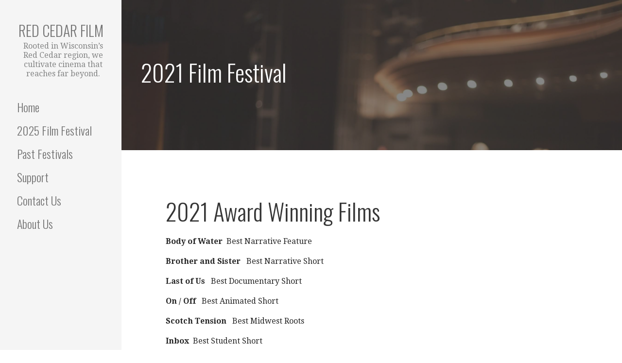

--- FILE ---
content_type: text/html; charset=UTF-8
request_url: https://redcedarfilm.org/2021-film-festival/
body_size: 10713
content:
<!DOCTYPE html>

<html lang="en-US">

<head>

	<meta charset="UTF-8">

	<meta name="viewport" content="width=device-width, initial-scale=1">

	<link rel="profile" href="http://gmpg.org/xfn/11">

	<link rel="pingback" href="https://redcedarfilm.org/xmlrpc.php">

	<title>2021 Film Festival &#8211; Red Cedar Film</title>
<meta name='robots' content='max-image-preview:large' />
	<style>img:is([sizes="auto" i], [sizes^="auto," i]) { contain-intrinsic-size: 3000px 1500px }</style>
	<link rel='dns-prefetch' href='//fonts.googleapis.com' />
<link rel="alternate" type="application/rss+xml" title="Red Cedar Film &raquo; Feed" href="https://redcedarfilm.org/feed/" />
<link rel="alternate" type="application/rss+xml" title="Red Cedar Film &raquo; Comments Feed" href="https://redcedarfilm.org/comments/feed/" />
<script type="text/javascript">
/* <![CDATA[ */
window._wpemojiSettings = {"baseUrl":"https:\/\/s.w.org\/images\/core\/emoji\/16.0.1\/72x72\/","ext":".png","svgUrl":"https:\/\/s.w.org\/images\/core\/emoji\/16.0.1\/svg\/","svgExt":".svg","source":{"concatemoji":"https:\/\/redcedarfilm.org\/wp-includes\/js\/wp-emoji-release.min.js?ver=6.8.3"}};
/*! This file is auto-generated */
!function(s,n){var o,i,e;function c(e){try{var t={supportTests:e,timestamp:(new Date).valueOf()};sessionStorage.setItem(o,JSON.stringify(t))}catch(e){}}function p(e,t,n){e.clearRect(0,0,e.canvas.width,e.canvas.height),e.fillText(t,0,0);var t=new Uint32Array(e.getImageData(0,0,e.canvas.width,e.canvas.height).data),a=(e.clearRect(0,0,e.canvas.width,e.canvas.height),e.fillText(n,0,0),new Uint32Array(e.getImageData(0,0,e.canvas.width,e.canvas.height).data));return t.every(function(e,t){return e===a[t]})}function u(e,t){e.clearRect(0,0,e.canvas.width,e.canvas.height),e.fillText(t,0,0);for(var n=e.getImageData(16,16,1,1),a=0;a<n.data.length;a++)if(0!==n.data[a])return!1;return!0}function f(e,t,n,a){switch(t){case"flag":return n(e,"\ud83c\udff3\ufe0f\u200d\u26a7\ufe0f","\ud83c\udff3\ufe0f\u200b\u26a7\ufe0f")?!1:!n(e,"\ud83c\udde8\ud83c\uddf6","\ud83c\udde8\u200b\ud83c\uddf6")&&!n(e,"\ud83c\udff4\udb40\udc67\udb40\udc62\udb40\udc65\udb40\udc6e\udb40\udc67\udb40\udc7f","\ud83c\udff4\u200b\udb40\udc67\u200b\udb40\udc62\u200b\udb40\udc65\u200b\udb40\udc6e\u200b\udb40\udc67\u200b\udb40\udc7f");case"emoji":return!a(e,"\ud83e\udedf")}return!1}function g(e,t,n,a){var r="undefined"!=typeof WorkerGlobalScope&&self instanceof WorkerGlobalScope?new OffscreenCanvas(300,150):s.createElement("canvas"),o=r.getContext("2d",{willReadFrequently:!0}),i=(o.textBaseline="top",o.font="600 32px Arial",{});return e.forEach(function(e){i[e]=t(o,e,n,a)}),i}function t(e){var t=s.createElement("script");t.src=e,t.defer=!0,s.head.appendChild(t)}"undefined"!=typeof Promise&&(o="wpEmojiSettingsSupports",i=["flag","emoji"],n.supports={everything:!0,everythingExceptFlag:!0},e=new Promise(function(e){s.addEventListener("DOMContentLoaded",e,{once:!0})}),new Promise(function(t){var n=function(){try{var e=JSON.parse(sessionStorage.getItem(o));if("object"==typeof e&&"number"==typeof e.timestamp&&(new Date).valueOf()<e.timestamp+604800&&"object"==typeof e.supportTests)return e.supportTests}catch(e){}return null}();if(!n){if("undefined"!=typeof Worker&&"undefined"!=typeof OffscreenCanvas&&"undefined"!=typeof URL&&URL.createObjectURL&&"undefined"!=typeof Blob)try{var e="postMessage("+g.toString()+"("+[JSON.stringify(i),f.toString(),p.toString(),u.toString()].join(",")+"));",a=new Blob([e],{type:"text/javascript"}),r=new Worker(URL.createObjectURL(a),{name:"wpTestEmojiSupports"});return void(r.onmessage=function(e){c(n=e.data),r.terminate(),t(n)})}catch(e){}c(n=g(i,f,p,u))}t(n)}).then(function(e){for(var t in e)n.supports[t]=e[t],n.supports.everything=n.supports.everything&&n.supports[t],"flag"!==t&&(n.supports.everythingExceptFlag=n.supports.everythingExceptFlag&&n.supports[t]);n.supports.everythingExceptFlag=n.supports.everythingExceptFlag&&!n.supports.flag,n.DOMReady=!1,n.readyCallback=function(){n.DOMReady=!0}}).then(function(){return e}).then(function(){var e;n.supports.everything||(n.readyCallback(),(e=n.source||{}).concatemoji?t(e.concatemoji):e.wpemoji&&e.twemoji&&(t(e.twemoji),t(e.wpemoji)))}))}((window,document),window._wpemojiSettings);
/* ]]> */
</script>
<style id='wp-emoji-styles-inline-css' type='text/css'>

	img.wp-smiley, img.emoji {
		display: inline !important;
		border: none !important;
		box-shadow: none !important;
		height: 1em !important;
		width: 1em !important;
		margin: 0 0.07em !important;
		vertical-align: -0.1em !important;
		background: none !important;
		padding: 0 !important;
	}
</style>
<link rel='stylesheet' id='wp-block-library-css' href='https://redcedarfilm.org/wp-includes/css/dist/block-library/style.min.css?ver=6.8.3' type='text/css' media='all' />
<style id='wp-block-library-theme-inline-css' type='text/css'>
.wp-block-audio :where(figcaption){color:#555;font-size:13px;text-align:center}.is-dark-theme .wp-block-audio :where(figcaption){color:#ffffffa6}.wp-block-audio{margin:0 0 1em}.wp-block-code{border:1px solid #ccc;border-radius:4px;font-family:Menlo,Consolas,monaco,monospace;padding:.8em 1em}.wp-block-embed :where(figcaption){color:#555;font-size:13px;text-align:center}.is-dark-theme .wp-block-embed :where(figcaption){color:#ffffffa6}.wp-block-embed{margin:0 0 1em}.blocks-gallery-caption{color:#555;font-size:13px;text-align:center}.is-dark-theme .blocks-gallery-caption{color:#ffffffa6}:root :where(.wp-block-image figcaption){color:#555;font-size:13px;text-align:center}.is-dark-theme :root :where(.wp-block-image figcaption){color:#ffffffa6}.wp-block-image{margin:0 0 1em}.wp-block-pullquote{border-bottom:4px solid;border-top:4px solid;color:currentColor;margin-bottom:1.75em}.wp-block-pullquote cite,.wp-block-pullquote footer,.wp-block-pullquote__citation{color:currentColor;font-size:.8125em;font-style:normal;text-transform:uppercase}.wp-block-quote{border-left:.25em solid;margin:0 0 1.75em;padding-left:1em}.wp-block-quote cite,.wp-block-quote footer{color:currentColor;font-size:.8125em;font-style:normal;position:relative}.wp-block-quote:where(.has-text-align-right){border-left:none;border-right:.25em solid;padding-left:0;padding-right:1em}.wp-block-quote:where(.has-text-align-center){border:none;padding-left:0}.wp-block-quote.is-large,.wp-block-quote.is-style-large,.wp-block-quote:where(.is-style-plain){border:none}.wp-block-search .wp-block-search__label{font-weight:700}.wp-block-search__button{border:1px solid #ccc;padding:.375em .625em}:where(.wp-block-group.has-background){padding:1.25em 2.375em}.wp-block-separator.has-css-opacity{opacity:.4}.wp-block-separator{border:none;border-bottom:2px solid;margin-left:auto;margin-right:auto}.wp-block-separator.has-alpha-channel-opacity{opacity:1}.wp-block-separator:not(.is-style-wide):not(.is-style-dots){width:100px}.wp-block-separator.has-background:not(.is-style-dots){border-bottom:none;height:1px}.wp-block-separator.has-background:not(.is-style-wide):not(.is-style-dots){height:2px}.wp-block-table{margin:0 0 1em}.wp-block-table td,.wp-block-table th{word-break:normal}.wp-block-table :where(figcaption){color:#555;font-size:13px;text-align:center}.is-dark-theme .wp-block-table :where(figcaption){color:#ffffffa6}.wp-block-video :where(figcaption){color:#555;font-size:13px;text-align:center}.is-dark-theme .wp-block-video :where(figcaption){color:#ffffffa6}.wp-block-video{margin:0 0 1em}:root :where(.wp-block-template-part.has-background){margin-bottom:0;margin-top:0;padding:1.25em 2.375em}
</style>
<style id='classic-theme-styles-inline-css' type='text/css'>
/*! This file is auto-generated */
.wp-block-button__link{color:#fff;background-color:#32373c;border-radius:9999px;box-shadow:none;text-decoration:none;padding:calc(.667em + 2px) calc(1.333em + 2px);font-size:1.125em}.wp-block-file__button{background:#32373c;color:#fff;text-decoration:none}
</style>
<link rel='stylesheet' id='font-awesome-css' href='https://redcedarfilm.org/wp-content/plugins/contact-widgets/assets/css/font-awesome.min.css?ver=4.7.0' type='text/css' media='all' />
<style id='global-styles-inline-css' type='text/css'>
:root{--wp--preset--aspect-ratio--square: 1;--wp--preset--aspect-ratio--4-3: 4/3;--wp--preset--aspect-ratio--3-4: 3/4;--wp--preset--aspect-ratio--3-2: 3/2;--wp--preset--aspect-ratio--2-3: 2/3;--wp--preset--aspect-ratio--16-9: 16/9;--wp--preset--aspect-ratio--9-16: 9/16;--wp--preset--color--black: #000000;--wp--preset--color--cyan-bluish-gray: #abb8c3;--wp--preset--color--white: #ffffff;--wp--preset--color--pale-pink: #f78da7;--wp--preset--color--vivid-red: #cf2e2e;--wp--preset--color--luminous-vivid-orange: #ff6900;--wp--preset--color--luminous-vivid-amber: #fcb900;--wp--preset--color--light-green-cyan: #7bdcb5;--wp--preset--color--vivid-green-cyan: #00d084;--wp--preset--color--pale-cyan-blue: #8ed1fc;--wp--preset--color--vivid-cyan-blue: #0693e3;--wp--preset--color--vivid-purple: #9b51e0;--wp--preset--color--primary: #03263B;--wp--preset--color--secondary: #0b3954;--wp--preset--color--tertiary: #bddae6;--wp--preset--color--quaternary: #ff6663;--wp--preset--color--quinary: #ffffff;--wp--preset--gradient--vivid-cyan-blue-to-vivid-purple: linear-gradient(135deg,rgba(6,147,227,1) 0%,rgb(155,81,224) 100%);--wp--preset--gradient--light-green-cyan-to-vivid-green-cyan: linear-gradient(135deg,rgb(122,220,180) 0%,rgb(0,208,130) 100%);--wp--preset--gradient--luminous-vivid-amber-to-luminous-vivid-orange: linear-gradient(135deg,rgba(252,185,0,1) 0%,rgba(255,105,0,1) 100%);--wp--preset--gradient--luminous-vivid-orange-to-vivid-red: linear-gradient(135deg,rgba(255,105,0,1) 0%,rgb(207,46,46) 100%);--wp--preset--gradient--very-light-gray-to-cyan-bluish-gray: linear-gradient(135deg,rgb(238,238,238) 0%,rgb(169,184,195) 100%);--wp--preset--gradient--cool-to-warm-spectrum: linear-gradient(135deg,rgb(74,234,220) 0%,rgb(151,120,209) 20%,rgb(207,42,186) 40%,rgb(238,44,130) 60%,rgb(251,105,98) 80%,rgb(254,248,76) 100%);--wp--preset--gradient--blush-light-purple: linear-gradient(135deg,rgb(255,206,236) 0%,rgb(152,150,240) 100%);--wp--preset--gradient--blush-bordeaux: linear-gradient(135deg,rgb(254,205,165) 0%,rgb(254,45,45) 50%,rgb(107,0,62) 100%);--wp--preset--gradient--luminous-dusk: linear-gradient(135deg,rgb(255,203,112) 0%,rgb(199,81,192) 50%,rgb(65,88,208) 100%);--wp--preset--gradient--pale-ocean: linear-gradient(135deg,rgb(255,245,203) 0%,rgb(182,227,212) 50%,rgb(51,167,181) 100%);--wp--preset--gradient--electric-grass: linear-gradient(135deg,rgb(202,248,128) 0%,rgb(113,206,126) 100%);--wp--preset--gradient--midnight: linear-gradient(135deg,rgb(2,3,129) 0%,rgb(40,116,252) 100%);--wp--preset--font-size--small: 13px;--wp--preset--font-size--medium: 20px;--wp--preset--font-size--large: 36px;--wp--preset--font-size--x-large: 42px;--wp--preset--spacing--20: 0.44rem;--wp--preset--spacing--30: 0.67rem;--wp--preset--spacing--40: 1rem;--wp--preset--spacing--50: 1.5rem;--wp--preset--spacing--60: 2.25rem;--wp--preset--spacing--70: 3.38rem;--wp--preset--spacing--80: 5.06rem;--wp--preset--shadow--natural: 6px 6px 9px rgba(0, 0, 0, 0.2);--wp--preset--shadow--deep: 12px 12px 50px rgba(0, 0, 0, 0.4);--wp--preset--shadow--sharp: 6px 6px 0px rgba(0, 0, 0, 0.2);--wp--preset--shadow--outlined: 6px 6px 0px -3px rgba(255, 255, 255, 1), 6px 6px rgba(0, 0, 0, 1);--wp--preset--shadow--crisp: 6px 6px 0px rgba(0, 0, 0, 1);}:where(.is-layout-flex){gap: 0.5em;}:where(.is-layout-grid){gap: 0.5em;}body .is-layout-flex{display: flex;}.is-layout-flex{flex-wrap: wrap;align-items: center;}.is-layout-flex > :is(*, div){margin: 0;}body .is-layout-grid{display: grid;}.is-layout-grid > :is(*, div){margin: 0;}:where(.wp-block-columns.is-layout-flex){gap: 2em;}:where(.wp-block-columns.is-layout-grid){gap: 2em;}:where(.wp-block-post-template.is-layout-flex){gap: 1.25em;}:where(.wp-block-post-template.is-layout-grid){gap: 1.25em;}.has-black-color{color: var(--wp--preset--color--black) !important;}.has-cyan-bluish-gray-color{color: var(--wp--preset--color--cyan-bluish-gray) !important;}.has-white-color{color: var(--wp--preset--color--white) !important;}.has-pale-pink-color{color: var(--wp--preset--color--pale-pink) !important;}.has-vivid-red-color{color: var(--wp--preset--color--vivid-red) !important;}.has-luminous-vivid-orange-color{color: var(--wp--preset--color--luminous-vivid-orange) !important;}.has-luminous-vivid-amber-color{color: var(--wp--preset--color--luminous-vivid-amber) !important;}.has-light-green-cyan-color{color: var(--wp--preset--color--light-green-cyan) !important;}.has-vivid-green-cyan-color{color: var(--wp--preset--color--vivid-green-cyan) !important;}.has-pale-cyan-blue-color{color: var(--wp--preset--color--pale-cyan-blue) !important;}.has-vivid-cyan-blue-color{color: var(--wp--preset--color--vivid-cyan-blue) !important;}.has-vivid-purple-color{color: var(--wp--preset--color--vivid-purple) !important;}.has-black-background-color{background-color: var(--wp--preset--color--black) !important;}.has-cyan-bluish-gray-background-color{background-color: var(--wp--preset--color--cyan-bluish-gray) !important;}.has-white-background-color{background-color: var(--wp--preset--color--white) !important;}.has-pale-pink-background-color{background-color: var(--wp--preset--color--pale-pink) !important;}.has-vivid-red-background-color{background-color: var(--wp--preset--color--vivid-red) !important;}.has-luminous-vivid-orange-background-color{background-color: var(--wp--preset--color--luminous-vivid-orange) !important;}.has-luminous-vivid-amber-background-color{background-color: var(--wp--preset--color--luminous-vivid-amber) !important;}.has-light-green-cyan-background-color{background-color: var(--wp--preset--color--light-green-cyan) !important;}.has-vivid-green-cyan-background-color{background-color: var(--wp--preset--color--vivid-green-cyan) !important;}.has-pale-cyan-blue-background-color{background-color: var(--wp--preset--color--pale-cyan-blue) !important;}.has-vivid-cyan-blue-background-color{background-color: var(--wp--preset--color--vivid-cyan-blue) !important;}.has-vivid-purple-background-color{background-color: var(--wp--preset--color--vivid-purple) !important;}.has-black-border-color{border-color: var(--wp--preset--color--black) !important;}.has-cyan-bluish-gray-border-color{border-color: var(--wp--preset--color--cyan-bluish-gray) !important;}.has-white-border-color{border-color: var(--wp--preset--color--white) !important;}.has-pale-pink-border-color{border-color: var(--wp--preset--color--pale-pink) !important;}.has-vivid-red-border-color{border-color: var(--wp--preset--color--vivid-red) !important;}.has-luminous-vivid-orange-border-color{border-color: var(--wp--preset--color--luminous-vivid-orange) !important;}.has-luminous-vivid-amber-border-color{border-color: var(--wp--preset--color--luminous-vivid-amber) !important;}.has-light-green-cyan-border-color{border-color: var(--wp--preset--color--light-green-cyan) !important;}.has-vivid-green-cyan-border-color{border-color: var(--wp--preset--color--vivid-green-cyan) !important;}.has-pale-cyan-blue-border-color{border-color: var(--wp--preset--color--pale-cyan-blue) !important;}.has-vivid-cyan-blue-border-color{border-color: var(--wp--preset--color--vivid-cyan-blue) !important;}.has-vivid-purple-border-color{border-color: var(--wp--preset--color--vivid-purple) !important;}.has-vivid-cyan-blue-to-vivid-purple-gradient-background{background: var(--wp--preset--gradient--vivid-cyan-blue-to-vivid-purple) !important;}.has-light-green-cyan-to-vivid-green-cyan-gradient-background{background: var(--wp--preset--gradient--light-green-cyan-to-vivid-green-cyan) !important;}.has-luminous-vivid-amber-to-luminous-vivid-orange-gradient-background{background: var(--wp--preset--gradient--luminous-vivid-amber-to-luminous-vivid-orange) !important;}.has-luminous-vivid-orange-to-vivid-red-gradient-background{background: var(--wp--preset--gradient--luminous-vivid-orange-to-vivid-red) !important;}.has-very-light-gray-to-cyan-bluish-gray-gradient-background{background: var(--wp--preset--gradient--very-light-gray-to-cyan-bluish-gray) !important;}.has-cool-to-warm-spectrum-gradient-background{background: var(--wp--preset--gradient--cool-to-warm-spectrum) !important;}.has-blush-light-purple-gradient-background{background: var(--wp--preset--gradient--blush-light-purple) !important;}.has-blush-bordeaux-gradient-background{background: var(--wp--preset--gradient--blush-bordeaux) !important;}.has-luminous-dusk-gradient-background{background: var(--wp--preset--gradient--luminous-dusk) !important;}.has-pale-ocean-gradient-background{background: var(--wp--preset--gradient--pale-ocean) !important;}.has-electric-grass-gradient-background{background: var(--wp--preset--gradient--electric-grass) !important;}.has-midnight-gradient-background{background: var(--wp--preset--gradient--midnight) !important;}.has-small-font-size{font-size: var(--wp--preset--font-size--small) !important;}.has-medium-font-size{font-size: var(--wp--preset--font-size--medium) !important;}.has-large-font-size{font-size: var(--wp--preset--font-size--large) !important;}.has-x-large-font-size{font-size: var(--wp--preset--font-size--x-large) !important;}
:where(.wp-block-post-template.is-layout-flex){gap: 1.25em;}:where(.wp-block-post-template.is-layout-grid){gap: 1.25em;}
:where(.wp-block-columns.is-layout-flex){gap: 2em;}:where(.wp-block-columns.is-layout-grid){gap: 2em;}
:root :where(.wp-block-pullquote){font-size: 1.5em;line-height: 1.6;}
</style>
<link rel='stylesheet' id='fl-builder-layout-1003-css' href='https://redcedarfilm.org/wp-content/uploads/bb-plugin/cache/1003-layout.css?ver=962ac439e8a59933c1b8797cdfec52a0' type='text/css' media='all' />
<link rel='stylesheet' id='myscw_social_css-css' href='https://redcedarfilm.org/wp-content/plugins/my-social-widget/css/my-social.css?ver=6.8.3' type='text/css' media='all' />
<link rel='stylesheet' id='wp-components-css' href='https://redcedarfilm.org/wp-includes/css/dist/components/style.min.css?ver=6.8.3' type='text/css' media='all' />
<link rel='stylesheet' id='godaddy-styles-css' href='https://redcedarfilm.org/wp-content/mu-plugins/vendor/wpex/godaddy-launch/includes/Dependencies/GoDaddy/Styles/build/latest.css?ver=2.0.2' type='text/css' media='all' />
<link rel='stylesheet' id='escapade-css' href='https://redcedarfilm.org/wp-content/themes/escapade/style.css?ver=1.1.3' type='text/css' media='all' />
<style id='escapade-inline-css' type='text/css'>
.site-header{background-image:url(https://redcedarfilm.org/wp-content/uploads/2018/05/qtq50-8DVQXc.jpeg);}
.site-title a,.site-title a:visited{color:#757575;}.site-title a:hover,.site-title a:visited:hover{color:rgba(117, 117, 117, 0.8);}
.hero,.hero .widget h1,.hero .widget h2,.hero .widget h3,.hero .widget h4,.hero .widget h5,.hero .widget h6,.hero .widget p,.hero .widget blockquote,.hero .widget cite,.hero .widget table,.hero .widget ul,.hero .widget ol,.hero .widget li,.hero .widget dd,.hero .widget dt,.hero .widget address,.hero .widget code,.hero .widget pre,.hero .widget .widget-title,.hero .page-header h1{color:#ffffff;}
.main-navigation ul li a,.main-navigation ul li a:visited,.main-navigation ul li a:hover,.main-navigation ul li a:focus,.main-navigation ul li a:visited:hover{color:#757575;}.main-navigation .sub-menu .menu-item-has-children > a::after{border-right-color:#757575;border-left-color:#757575;}.menu-toggle div{background-color:#757575;}header .social-menu a,header .social-menu a:visited{color:#757575;}.main-navigation ul li a:hover,.main-navigation ul li a:focus{color:rgba(117, 117, 117, 0.8);}header .social-menu a:hover,header .social-menu a:visited:hover{color:rgba(117, 117, 117, 0.8);}
h1,h2,h3,h4,h5,h6,label,legend,table th,dl dt,.entry-title,.entry-title a,.entry-title a:visited,.widget-title{color:#353535;}.entry-title a:hover,.entry-title a:visited:hover,.entry-title a:focus,.entry-title a:visited:focus,.entry-title a:active,.entry-title a:visited:active{color:rgba(53, 53, 53, 0.8);}
body,input,select,textarea,input[type="text"]:focus,input[type="email"]:focus,input[type="url"]:focus,input[type="password"]:focus,input[type="search"]:focus,input[type="number"]:focus,input[type="tel"]:focus,input[type="range"]:focus,input[type="date"]:focus,input[type="month"]:focus,input[type="week"]:focus,input[type="time"]:focus,input[type="datetime"]:focus,input[type="datetime-local"]:focus,input[type="color"]:focus,textarea:focus,.navigation.pagination .paging-nav-text{color:#252525;}.fl-callout-text,.fl-rich-text{color:#252525;}hr{background-color:rgba(37, 37, 37, 0.1);border-color:rgba(37, 37, 37, 0.1);}input[type="text"],input[type="email"],input[type="url"],input[type="password"],input[type="search"],input[type="number"],input[type="tel"],input[type="range"],input[type="date"],input[type="month"],input[type="week"],input[type="time"],input[type="datetime"],input[type="datetime-local"],input[type="color"],textarea,.select2-container .select2-choice{color:rgba(37, 37, 37, 0.5);border-color:rgba(37, 37, 37, 0.1);}select,fieldset,blockquote,pre,code,abbr,acronym,.hentry table th,.hentry table td{border-color:rgba(37, 37, 37, 0.1);}.hentry table tr:hover td{background-color:rgba(37, 37, 37, 0.05);}
blockquote,.entry-meta,.entry-footer,.comment-meta .says,.logged-in-as,.wp-block-coblocks-author__heading{color:#757575;}
.site-footer .widget-title,.site-footer h1,.site-footer h2,.site-footer h3,.site-footer h4,.site-footer h5,.site-footer h6{color:#757575;}
.site-footer .widget,.site-footer .widget form label{color:#757575;}
.footer-menu ul li a,.footer-menu ul li a:visited{color:#757575;}.site-info-wrapper .social-menu a{background-color:#757575;}.footer-menu ul li a:hover,.footer-menu ul li a:visited:hover{color:rgba(117, 117, 117, 0.8);}
.site-info-wrapper .site-info-text{color:#757575;}
a,a:visited,.entry-title a:hover,.entry-title a:visited:hover{color:#55b74e;}.navigation.pagination .nav-links .page-numbers.current,.social-menu a:hover{background-color:#55b74e;}.main-navigation ul li:hover,.main-navigation li.current-menu-item,.main-navigation ul li.current-menu-item > a:hover,.main-navigation ul li.current-menu-item > a:visited:hover,.woocommerce-cart-menu-item .woocommerce.widget_shopping_cart p.buttons a:hover{background-color:#55b74e;}a:hover,a:visited:hover,a:focus,a:visited:focus,a:active,a:visited:active{color:rgba(85, 183, 78, 0.8);}.comment-list li.bypostauthor{border-color:rgba(85, 183, 78, 0.2);}
button,a.button,a.button:visited,input[type="button"],input[type="reset"],input[type="submit"],.wp-block-button__link,.site-info-wrapper .social-menu a:hover{background-color:#55b74e;border-color:#55b74e;}a.fl-button,a.fl-button:visited,.content-area .fl-builder-content a.fl-button,.content-area .fl-builder-content a.fl-button:visited{background-color:#55b74e;border-color:#55b74e;}button:hover,button:active,button:focus,a.button:hover,a.button:active,a.button:focus,a.button:visited:hover,a.button:visited:active,a.button:visited:focus,input[type="button"]:hover,input[type="button"]:active,input[type="button"]:focus,input[type="reset"]:hover,input[type="reset"]:active,input[type="reset"]:focus,input[type="submit"]:hover,input[type="submit"]:active,input[type="submit"]:focus{background-color:rgba(85, 183, 78, 0.8);border-color:rgba(85, 183, 78, 0.8);}a.fl-button:hover,a.fl-button:active,a.fl-button:focus,a.fl-button:visited:hover,a.fl-button:visited:active,a.fl-button:visited:focus,.content-area .fl-builder-content a.fl-button:hover,.content-area .fl-builder-content a.fl-button:active,.content-area .fl-builder-content a.fl-button:focus,.content-area .fl-builder-content a.fl-button:visited:hover,.content-area .fl-builder-content a.fl-button:visited:active,.content-area .fl-builder-content a.fl-button:visited:focus{background-color:rgba(85, 183, 78, 0.8);border-color:rgba(85, 183, 78, 0.8);}
button,button:hover,button:active,button:focus,a.button,a.button:hover,a.button:active,a.button:focus,a.button:visited,a.button:visited:hover,a.button:visited:active,a.button:visited:focus,input[type="button"],input[type="button"]:hover,input[type="button"]:active,input[type="button"]:focus,input[type="reset"],input[type="reset"]:hover,input[type="reset"]:active,input[type="reset"]:focus,input[type="submit"],input[type="submit"]:hover,input[type="submit"]:active,input[type="submit"]:focus,.wp-block-button__link{color:#ffffff;}.main-navigation ul > li:hover > a,.main-navigation ul > li:hover > a:hover,.main-navigation ul > li:hover > a:visited,.main-navigation ul > li:hover > a:visited:hover,.main-navigation ul li.current-menu-item > a{color:#ffffff;}a.fl-button
				a.fl-button:hover,a.fl-button:active,a.fl-button:focus,a.fl-button:visited,a.fl-button:visited:hover,a.fl-button:visited:active,a.fl-button:visited:focus,.content-area .fl-builder-content a.fl-button,.content-area .fl-builder-content a.fl-button *,.content-area .fl-builder-content a.fl-button:visited,.content-area .fl-builder-content a.fl-button:visited *{color:#ffffff;}
body{background-color:#ffffff;}.navigation.pagination .nav-links .page-numbers.current{color:#ffffff;}
.site-header{background-color:#414242;}.site-header{-webkit-box-shadow:inset 0 0 0 9999em;-moz-box-shadow:inset 0 0 0 9999em;box-shadow:inset 0 0 0 9999em;color:rgba(65, 66, 66, 0.63);}
.main-navigation-container,.main-navigation.open,.main-navigation ul ul,.main-navigation .sub-menu{background-color:#f5f5f5;}.side-masthead{background-color:#f5f5f5;}
.site-footer{background-color:#eeeeee;}
.site-info-wrapper{background-color:#ffffff;}.site-info-wrapper .social-menu a,.site-info-wrapper .social-menu a:visited,.site-info-wrapper .social-menu a:hover,.site-info-wrapper .social-menu a:visited:hover{color:#ffffff;}
.has-primary-color{color:#03263B;}.has-primary-background-color{background-color:#03263B;}
.has-secondary-color{color:#0b3954;}.has-secondary-background-color{background-color:#0b3954;}
.has-tertiary-color{color:#bddae6;}.has-tertiary-background-color{background-color:#bddae6;}
.has-quaternary-color{color:#ff6663;}.has-quaternary-background-color{background-color:#ff6663;}
.has-quinary-color{color:#ffffff;}.has-quinary-background-color{background-color:#ffffff;}
</style>
<link rel='stylesheet' id='wpcw-css' href='https://redcedarfilm.org/wp-content/plugins/contact-widgets/assets/css/style.min.css?ver=1.0.1' type='text/css' media='all' />
<link rel='stylesheet' id='gem-base-css' href='https://redcedarfilm.org/wp-content/plugins/godaddy-email-marketing-sign-up-forms/css/gem.min.css?ver=1.4.3' type='text/css' media='all' />
<link rel='stylesheet' id='escapade-fonts-css' href='https://fonts.googleapis.com/css?family=Oswald%3A300%2C400%2C700%7CDroid+Serif%3A300%2C400%2C700&#038;subset=latin&#038;ver=1.8.9' type='text/css' media='all' />
<style id='escapade-fonts-inline-css' type='text/css'>
.site-title{font-family:"Oswald", sans-serif;}
.main-navigation ul li a,.main-navigation ul li a:visited,button,a.button,a.fl-button,input[type="button"],input[type="reset"],input[type="submit"]{font-family:"Oswald", sans-serif;}
h1,h2,h3,h4,h5,h6,label,legend,table th,dl dt,.entry-title,.widget-title{font-family:"Oswald", sans-serif;}
body,p,ol li,ul li,dl dd,.fl-callout-text{font-family:"Droid Serif", sans-serif;}
blockquote,.entry-meta,.entry-footer,.comment-list li .comment-meta .says,.comment-list li .comment-metadata,.comment-reply-link,#respond .logged-in-as{font-family:"Droid Serif", sans-serif;}
</style>
<script type="text/javascript" src="https://redcedarfilm.org/wp-includes/js/jquery/jquery.min.js?ver=3.7.1" id="jquery-core-js"></script>
<script type="text/javascript" src="https://redcedarfilm.org/wp-includes/js/jquery/jquery-migrate.min.js?ver=3.4.1" id="jquery-migrate-js"></script>
<link rel="https://api.w.org/" href="https://redcedarfilm.org/wp-json/" /><link rel="alternate" title="JSON" type="application/json" href="https://redcedarfilm.org/wp-json/wp/v2/pages/1003" /><link rel="EditURI" type="application/rsd+xml" title="RSD" href="https://redcedarfilm.org/xmlrpc.php?rsd" />
<meta name="generator" content="WordPress 6.8.3" />
<link rel="canonical" href="https://redcedarfilm.org/2021-film-festival/" />
<link rel='shortlink' href='https://redcedarfilm.org/?p=1003' />
<link rel="alternate" title="oEmbed (JSON)" type="application/json+oembed" href="https://redcedarfilm.org/wp-json/oembed/1.0/embed?url=https%3A%2F%2Fredcedarfilm.org%2F2021-film-festival%2F" />
<link rel="alternate" title="oEmbed (XML)" type="text/xml+oembed" href="https://redcedarfilm.org/wp-json/oembed/1.0/embed?url=https%3A%2F%2Fredcedarfilm.org%2F2021-film-festival%2F&#038;format=xml" />
<style type='text/css'>
.site-title a,.site-title a:visited{color:757575;}
</style><link rel="icon" href="https://redcedarfilm.org/wp-content/uploads/2023/04/cropped-Tree_WPicon-32x32.jpg" sizes="32x32" />
<link rel="icon" href="https://redcedarfilm.org/wp-content/uploads/2023/04/cropped-Tree_WPicon-192x192.jpg" sizes="192x192" />
<link rel="apple-touch-icon" href="https://redcedarfilm.org/wp-content/uploads/2023/04/cropped-Tree_WPicon-180x180.jpg" />
<meta name="msapplication-TileImage" content="https://redcedarfilm.org/wp-content/uploads/2023/04/cropped-Tree_WPicon-270x270.jpg" />

</head>

<body class="wp-singular page-template-default page page-id-1003 wp-theme-primer wp-child-theme-escapade fl-builder fl-builder-lite-2-9-4-2 fl-no-js custom-header-image layout-one-column-wide">

	
	<a class="skip-link screen-reader-text" href="#content">Skip to content</a>

	
	<header id="masthead" class="site-header" role="banner" style="background:url('https://redcedarfilm.org/wp-content/uploads/2018/05/qtq50-8DVQXc.jpeg') no-repeat top center; background-size: cover;">

		
		<div class="side-masthead">

			
<div class="menu-toggle" id="menu-toggle" role="button" tabindex="0"
	>
	<div></div>
	<div></div>
	<div></div>
</div><!-- #menu-toggle -->

<div class="site-title-wrapper">

	
	<div class="site-title"><a href="https://redcedarfilm.org/" rel="home">Red Cedar Film</a></div>
	<div class="site-description">Rooted in Wisconsin’s Red Cedar region, we cultivate cinema that reaches far beyond.</div>
</div><!-- .site-title-wrapper -->

			
<div class="main-navigation-container">

	
	<nav id="site-navigation" class="main-navigation">

		<div class="menu-primary-menu-container"><ul id="menu-primary-menu" class="menu"><li id="menu-item-1862" class="menu-item menu-item-type-post_type menu-item-object-page menu-item-home menu-item-1862"><a href="https://redcedarfilm.org/">Home</a></li>
<li id="menu-item-2062" class="menu-item menu-item-type-post_type menu-item-object-page menu-item-has-children menu-item-2062"><a href="https://redcedarfilm.org/2025-film-festival/">2025 Film Festival</a>
<span  class="expand" role="button" tabindex="0"></span>

<ul class="sub-menu">
	<li id="menu-item-2063" class="menu-item menu-item-type-post_type menu-item-object-page menu-item-2063"><a href="https://redcedarfilm.org/thursday-july-17-2025/">Thursday, July 17, 2025</a></li>
	<li id="menu-item-2064" class="menu-item menu-item-type-post_type menu-item-object-page menu-item-2064"><a href="https://redcedarfilm.org/friday-july-18-2025/">Friday, July 18, 2025</a></li>
	<li id="menu-item-2065" class="menu-item menu-item-type-post_type menu-item-object-page menu-item-2065"><a href="https://redcedarfilm.org/saturday-july-19-2025/">Saturday, July 19, 2025</a></li>
	<li id="menu-item-2066" class="menu-item menu-item-type-post_type menu-item-object-page menu-item-2066"><a href="https://redcedarfilm.org/sunday-july-20-2025/">Sunday, July 20, 2025</a></li>
</ul>
</li>
<li id="menu-item-1652" class="menu-item menu-item-type-post_type menu-item-object-page menu-item-1652"><a href="https://redcedarfilm.org/past-festivals/">Past Festivals</a></li>
<li id="menu-item-400" class="menu-item menu-item-type-post_type menu-item-object-page menu-item-400"><a href="https://redcedarfilm.org/support/">Support</a></li>
<li id="menu-item-171" class="menu-item menu-item-type-post_type menu-item-object-page menu-item-171"><a href="https://redcedarfilm.org/contact/">Contact Us</a></li>
<li id="menu-item-172" class="menu-item menu-item-type-post_type menu-item-object-page menu-item-172"><a href="https://redcedarfilm.org/about/">About Us</a></li>
</ul></div>
	</nav><!-- #site-navigation -->

	
</div>

			
<nav class="social-menu">

	
</nav><!-- .social-menu -->

		</div>

		
<div class="hero">

	
	<div class="hero-inner">

		
<div class="page-title-container">

	<header class="page-header">

		<h1 class="page-title">2021 Film Festival</h1>
	</header><!-- .entry-header -->

</div><!-- .page-title-container -->

	</div>

</div>

	</header><!-- #masthead -->

	<div id="page" class="hfeed site">

		<div id="content" class="site-content">

<div id="primary" class="content-area">

	<main id="main" class="site-main" role="main">

		
<article id="post-1003" class="post-1003 page type-page status-publish hentry">

	
	
<div class="page-content">

	<div class="fl-builder-content fl-builder-content-1003 fl-builder-content-primary" data-post-id="1003"><div class="fl-row fl-row-full-width fl-row-bg-none fl-node-60e09de8e50b4 fl-row-default-height fl-row-align-center" data-node="60e09de8e50b4">
	<div class="fl-row-content-wrap">
						<div class="fl-row-content fl-row-full-width fl-node-content">
		
<div class="fl-col-group fl-node-60e09de8e7a9c" data-node="60e09de8e7a9c">
			<div class="fl-col fl-node-60e09de8e7b2d fl-col-bg-color" data-node="60e09de8e7b2d">
	<div class="fl-col-content fl-node-content"><div class="fl-module fl-module-rich-text fl-node-61940ea61f7f4" data-node="61940ea61f7f4">
	<div class="fl-module-content fl-node-content">
		<div class="fl-rich-text">
	<h2>2021 Award Winning Films</h2>
</div>
	</div>
</div>
<div class="fl-module fl-module-rich-text fl-node-61940e684f763" data-node="61940e684f763">
	<div class="fl-module-content fl-node-content">
		<div class="fl-rich-text">
	<p><strong>Body of Water</strong>  Best Narrative Feature</p>
<p><strong>Brother and Sister</strong>   Best Narrative Short</p>
<p><strong>Last of Us</strong>   Best Documentary Short</p>
<p><strong>On / Off</strong>   Best Animated Short</p>
<p><strong>Scotch Tension</strong>   Best Midwest Roots</p>
<p><strong>Inbox</strong>  Best Student Short</p>
</div>
	</div>
</div>
</div>
</div>
	</div>

<div class="fl-col-group fl-node-61940eb292eec" data-node="61940eb292eec">
			<div class="fl-col fl-node-61940eb29300e fl-col-bg-color" data-node="61940eb29300e">
	<div class="fl-col-content fl-node-content"><div class="fl-module fl-module-rich-text fl-node-60e09de8e4fd6" data-node="60e09de8e4fd6">
	<div class="fl-module-content fl-node-content">
		<div class="fl-rich-text">
	<h2>2021 Schedule at a glance</h2>
</div>
	</div>
</div>
</div>
</div>
	</div>

<div class="fl-col-group fl-node-60e09e0f836d9" data-node="60e09e0f836d9">
			<div class="fl-col fl-node-60e09e0f8378f fl-col-bg-color fl-col-small" data-node="60e09e0f8378f">
	<div class="fl-col-content fl-node-content"><div class="fl-module fl-module-rich-text fl-node-60e09e2409ecb" data-node="60e09e2409ecb">
	<div class="fl-module-content fl-node-content">
		<div class="fl-rich-text">
	<h4><strong>Thursday, July 29</strong></h4>
</div>
	</div>
</div>
<div class="fl-module fl-module-button fl-node-60e0b93788c60" data-node="60e0b93788c60">
	<div class="fl-module-content fl-node-content">
		<div class="fl-button-wrap fl-button-width-auto fl-button-left">
			<a href="https://redcedarfilm.org/thursday-july-29-2021/" target="_self" class="fl-button">
							<span class="fl-button-text">Thursday Details</span>
					</a>
</div>
	</div>
</div>
<div class="fl-module fl-module-rich-text fl-node-60e09e765c153" data-node="60e09e765c153">
	<div class="fl-module-content fl-node-content">
		<div class="fl-rich-text">
	<p><strong>4:00 PM</strong> - International Shorts<br />
-Blood on the Risers<br />
-Nil difficile volenti<br />
-LAST OF US / The last fishermen of the lake<br />
-The Space Between Us<br />
-Lost Memories<br />
-A Very Irish Family<br />
-The Vasectomy Doctor<br />
-Walls of Limerick</p>
<p><strong>7:00 PM</strong> - Narrative Feature<br />
-Kaali Maati</p>
<p><strong>9:30 PM </strong>- Narrative Feature<br />
-That is All</p>
</div>
	</div>
</div>
</div>
</div>
			<div class="fl-col fl-node-60e09e0f83795 fl-col-bg-color fl-col-small" data-node="60e09e0f83795">
	<div class="fl-col-content fl-node-content"><div class="fl-module fl-module-rich-text fl-node-60e09e3f424e8" data-node="60e09e3f424e8">
	<div class="fl-module-content fl-node-content">
		<div class="fl-rich-text">
	<h4><strong>Friday, July 30</strong></h4>
</div>
	</div>
</div>
<div class="fl-module fl-module-button fl-node-60e0b8fb9a789" data-node="60e0b8fb9a789">
	<div class="fl-module-content fl-node-content">
		<div class="fl-button-wrap fl-button-width-auto fl-button-left">
			<a href="https://redcedarfilm.org/july-30-2021/" target="_self" class="fl-button">
							<span class="fl-button-text">Friday Details</span>
					</a>
</div>
	</div>
</div>
<div class="fl-module fl-module-rich-text fl-node-60e09e85052ae" data-node="60e09e85052ae">
	<div class="fl-module-content fl-node-content">
		<div class="fl-rich-text">
	<p><strong>4:00 pm</strong> - Shorts<br />
-Myrtle<br />
-Wonderer<br />
-The Child<br />
-Make Believe<br />
-Love Theory<br />
-In the Paint<br />
-Dead Me</p>
<p><strong>6:30 PM</strong> - Shorts and Feature<br />
-Go Go, Boy!<br />
-Shift Change - The Regeneration of an American Home Town<br />
-Scotch Tension</p>
<p><strong>9:30 PM</strong> Documentary Feature<br />
-All Its Name Implies</p>
</div>
	</div>
</div>
</div>
</div>
			<div class="fl-col fl-node-60e09e0f83799 fl-col-bg-color fl-col-small" data-node="60e09e0f83799">
	<div class="fl-col-content fl-node-content"><div class="fl-module fl-module-rich-text fl-node-60e09e50919cf" data-node="60e09e50919cf">
	<div class="fl-module-content fl-node-content">
		<div class="fl-rich-text">
	<h4><strong>Saturday, July 31</strong></h4>
</div>
	</div>
</div>
<div class="fl-module fl-module-button fl-node-60e0b96ed29c8" data-node="60e0b96ed29c8">
	<div class="fl-module-content fl-node-content">
		<div class="fl-button-wrap fl-button-width-auto fl-button-left">
			<a href="https://redcedarfilm.org/saturday-july-31-2021/" target="_self" class="fl-button">
							<span class="fl-button-text">Saturday Details</span>
					</a>
</div>
	</div>
</div>
<div class="fl-module fl-module-rich-text fl-node-60e09e92419d3" data-node="60e09e92419d3">
	<div class="fl-module-content fl-node-content">
		<div class="fl-rich-text">
	<p><strong>11:00 AM</strong> - Narrative Feature<br />
-Body of Water</p>
<p><strong>1:30 PM </strong>- Shorts<br />
-Her Release<br />
-Grey Sweats<br />
-I Like Her<br />
-Call for Me<br />
-Soyka<br />
-Brother and Sister<br />
-I AM NORMAL</p>
<p><strong>4:00 PM</strong> - Feature<br />
-Yellow Wall Paper</p>
<p><strong>7:00 PM</strong> Community Festival Event<br />
-PANEL DISCUSSION</p>
<p><strong>9:00ish PM</strong> - Community Screening/Shorts at Wilson Park<br />
-Droplet<br />
-Ruth &amp; Nick: A Confectionary Tale<br />
-On / Off<br />
-Spike and Melody<br />
-The Spirit Seam<br />
-Kingdom Of Stars<br />
-A Home for Curiosities<br />
-Avelina<br />
-Enijami<br />
-Oriole Flow<br />
-Soul Fire<br />
-Over and Under: Wildlife Crossings<br />
-The Great Boundary Waters Adventure</p>
</div>
	</div>
</div>
</div>
</div>
			<div class="fl-col fl-node-60e09e0f8379c fl-col-bg-color fl-col-small" data-node="60e09e0f8379c">
	<div class="fl-col-content fl-node-content"><div class="fl-module fl-module-rich-text fl-node-60e09e6679b11" data-node="60e09e6679b11">
	<div class="fl-module-content fl-node-content">
		<div class="fl-rich-text">
	<h4><strong>Sunday, August 1</strong></h4>
</div>
	</div>
</div>
<div class="fl-module fl-module-button fl-node-60e0b954f019b" data-node="60e0b954f019b">
	<div class="fl-module-content fl-node-content">
		<div class="fl-button-wrap fl-button-width-auto fl-button-left">
			<a href="https://redcedarfilm.org/sunday-august-1-2021/" target="_self" class="fl-button">
							<span class="fl-button-text">Sunday Details</span>
					</a>
</div>
	</div>
</div>
<div class="fl-module fl-module-rich-text fl-node-60e09eafd0e0d" data-node="60e09eafd0e0d">
	<div class="fl-module-content fl-node-content">
		<div class="fl-rich-text">
	<p>1<strong>2:00 PM</strong> - Student and Stout Shorts<br />
-The Iron Knight Documentary<br />
-Inbox<br />
-L'observateur<br />
-Ax Chase<br />
-Five Minutes for a Mask<br />
-Doom Scroll Flush<br />
-Cindy<br />
-The Arconaut<br />
-Liminal<br />
-The Happenings in Whistler Night<br />
-Night Off<br />
-Punch Me</p>
<p><strong>2:00 PM</strong> - Festival Awards &amp; Closing Reception</p>
<p>-Best Narrative Feature<br />
-Best Narrative Short<br />
-Best Documentary Short<br />
-Best Midwest Roots<br />
-Best Student Short<br />
-Best Animated Short</p>
<p>&nbsp;</p>
</div>
	</div>
</div>
</div>
</div>
	</div>
		</div>
	</div>
</div>
</div>
</div><!-- .page-content -->

	
</article><!-- #post-## -->

	</main><!-- #main -->

</div><!-- #primary -->


		</div><!-- #content -->

		
		<footer id="colophon" class="site-footer">

			<div class="site-footer-inner">

					<div class="footer-widget-area columns-2">

	
		<div class="footer-widget">

			<aside id="wpcw_contact-4" class="widget wpcw-widgets wpcw-widget-contact"><h4 class="widget-title">C</h4><ul><li class="has-label"><strong>Email</strong><br><div><a href="mailto:&#105;nfo&#64;&#114;&#101;dc&#101;&#100;a&#114;&#102;&#105;lm&#46;&#111;&#114;g">&#105;nfo&#64;&#114;&#101;dc&#101;&#100;a&#114;&#102;&#105;lm&#46;&#111;&#114;g</a></div></li></ul></aside>
		</div>

	
		<div class="footer-widget">

			<aside id="gem-form-5" class="widget gem-form"><h4 class="widget-title">Join Our Newsletter</h4><p>Sign up to receive timely, useful information in your inbox.</p>

			<div class="gem-form-wrapper" id="form-1823638">
				<form action="https://gem.godaddy.com/signups/subscribe/6d9504c438bc45a88e990293bebff9fe" method="post" class="gem-form">

					
					
						<p>
		<label for="form_1_signup[email]">

			Email
							<span class="required">*</span>
			
		</label>
		<br/>

		<input type="text" name="signup[email]" id="form_1_signup[email]" class="gem-field gem-required" data-label="Email" />

		</p>

					
						<p></p>

					
					
					<p>
						<input type="hidden" name="form_id" value="1823638" />
						<input type="submit" value="Subscribe" class="button gem-submit" />
						<span class="gem-spinner"></span>
					</p>

					
				</form>
			</div>

			</aside><aside id="my_social_widget-2" class="widget widget_my_social_widget"><div class="mysocialwid" style="font-size:px;"><div class="mysocial"><a href="https://www.facebook.com/pg/RedCedarFilmFestival" target="_blank" style="color: ;"><i class="fa fa-facebook"></i></a></div><div class="mysocial"><a href="https://www.instagram.com/redcedarfilmfestival" target="_blank" style="color: ;"><i class="fa fa-instagram"></i></a></div></div></aside>
		</div>

	
	</div>
	
			</div><!-- .site-footer-inner -->

		</footer><!-- #colophon -->

		
<div class="site-info-wrapper">

	<div class="site-info">

		<div class="site-info-inner">

			
<div class="site-info-text">

	Copyright &copy; 2026 Red Cedar Film &mdash; Escapade WordPress theme by <a href="https://www.godaddy.com/" rel="author nofollow">GoDaddy</a>
</div>

		</div><!-- .site-info-inner -->

	</div><!-- .site-info -->

</div><!-- .site-info-wrapper -->

	</div><!-- #page -->

	<script type="speculationrules">
{"prefetch":[{"source":"document","where":{"and":[{"href_matches":"\/*"},{"not":{"href_matches":["\/wp-*.php","\/wp-admin\/*","\/wp-content\/uploads\/*","\/wp-content\/*","\/wp-content\/plugins\/*","\/wp-content\/themes\/escapade\/*","\/wp-content\/themes\/primer\/*","\/*\\?(.+)"]}},{"not":{"selector_matches":"a[rel~=\"nofollow\"]"}},{"not":{"selector_matches":".no-prefetch, .no-prefetch a"}}]},"eagerness":"conservative"}]}
</script>
<script type="text/javascript" src="https://redcedarfilm.org/wp-content/uploads/bb-plugin/cache/1003-layout.js?ver=2318e794d418215c85870bc776a2116b" id="fl-builder-layout-1003-js"></script>
<script type="text/javascript" src="https://redcedarfilm.org/wp-content/themes/primer/assets/js/navigation.min.js?ver=1.8.9" id="primer-navigation-js"></script>
<script type="text/javascript" id="gem-main-js-extra">
/* <![CDATA[ */
var GEM = {"thankyou":"Thank you for signing up!","thankyou_suppressed":"Thank you for signing up! Please check your email to confirm your subscription.","oops":"Oops! There was a problem. Please try again.","email":"Please enter a valid email address.","required":"%s is a required field."};
/* ]]> */
</script>
<script type="text/javascript" src="https://redcedarfilm.org/wp-content/plugins/godaddy-email-marketing-sign-up-forms/js/gem.min.js?ver=1.4.3" id="gem-main-js"></script>
	<script>
	/* IE11 skip link focus fix */
	/(trident|msie)/i.test(navigator.userAgent)&&document.getElementById&&window.addEventListener&&window.addEventListener("hashchange",function(){var t,e=location.hash.substring(1);/^[A-z0-9_-]+$/.test(e)&&(t=document.getElementById(e))&&(/^(?:a|select|input|button|textarea)$/i.test(t.tagName)||(t.tabIndex=-1),t.focus())},!1);
	</script>
	
</body>

</html>
